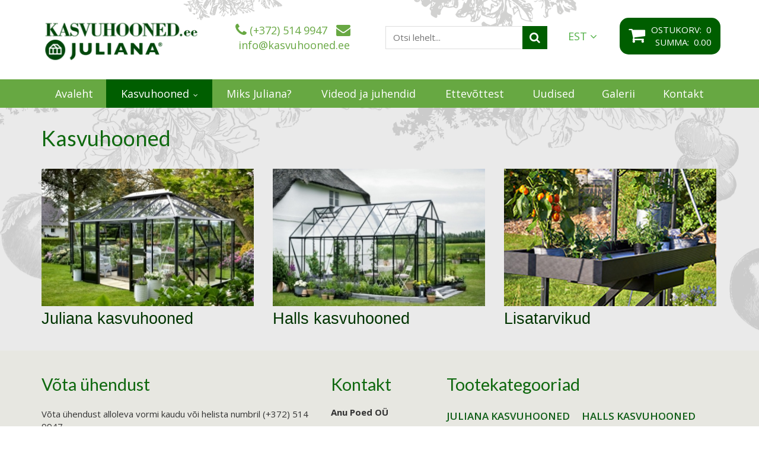

--- FILE ---
content_type: text/html; charset=UTF-8
request_url: https://www.kasvuhooned.ee/kasvuhooned
body_size: 5429
content:
<!DOCTYPE html>
<html lang="et" xml:lang="et" xmlns="http://www.w3.org/1999/xhtml">

<head>	
	<meta charset="UTF-8" />
	<meta name="viewport" content="width=device-width, initial-scale=1, maximum-scale=1" />
	<meta name="google-site-verification" content="7sjLXDzjt7NHNE7JFUO3kwSuuQ4NXD7i2yPY5sm1-H4" />
		
    <link rel="icon" type="image/png" href="/favicon.png">
    
  	<title>Kasvuhoonete müük ja lisatarvikud - kasvuhooned.ee - Kvaliteetsed ja stiilsed kasvuhooned sinu aeda!</title>
	
    <meta name="keywords" content="kasvuhoonete müük, kasvuhoonete lisatarvikute müük, kasvuhoonete e-pood, kasvuhoone, Juliana kasvuhooned, aiakasvuhoone, klaaskasvuhoone, polükarbonaat kasvuhoone, kasvuhoone tarvikud, kasvuhoone paigaldus, kasvuhoone hooldus, aiandus, kasvuhoonete müügikontor, kasvuhooned Tallinn, kasvuhooned Tartu, kvaliteetne kasvuhoone, parim kasvuhoone" />
<meta name="description" content="Kvaliteetsed Juliana kasvuhooned müügil e-poes! Tutvu näidistega meie Tartu ja Tallinna müügikontorites. Leia endale sobiv kasvuhoone koos lisatarvikutega." />

    	
	<script type="text/javascript">
		var WWW_URL = 'https://www.kasvuhooned.ee/';
		var REL_WWW_URL = '/';
	</script>
    
	<link rel="stylesheet" href="//ajax.googleapis.com/ajax/libs/jqueryui/1.9.2/themes/south-street/jquery-ui.css">
<link rel="stylesheet" href="//fonts.googleapis.com/css?family=Open+Sans:400,600,700,300|Lato:100,300,400,500,600">
<link rel="stylesheet" href="//maxcdn.bootstrapcdn.com/font-awesome/4.3.0/css/font-awesome.min.css">
<link rel="stylesheet" href="/manager/css/lytebox.css">
<link rel="stylesheet" href="/assets/touchbox/css/touchbox.css">
<link rel="stylesheet" href="/assets/bootstrap/css/bootstrap.min.css">
<link rel="stylesheet" href="/css/messages.css">
<link rel="stylesheet" href="/css/menu.css">
<link rel="stylesheet" href="/template/css/style.css">
<link rel="stylesheet" href="/template/css/responsive.css">
<link rel="stylesheet" href="/css/shop.css">
<link rel="stylesheet" href="/css/feedback.css">
<script src="/js/es6-shim.min.js"></script>
<script src="//ajax.googleapis.com/ajax/libs/jquery/1.11.2/jquery.min.js"></script>
<script src="//ajax.googleapis.com/ajax/libs/jqueryui/1.9.2/jquery-ui.min.js"></script>
<script src="/manager/js/lytebox.js"></script>
<script src="/js/translator.js"></script>
<script src="/js/menu.js"></script>
<script src="/js/general.js"></script>
<script src="/assets/touchbox/js/touchbox.js"></script>
<script src="/assets/bootstrap/js/bootstrap.min.js"></script>
<script src="/js/shop.js"></script>
<script src="/js/feedback.js"></script>
<script src="/js/jquery.form.min.js"></script>

	<script ></script>

	
 </head>


<body id="page-SHOP" class="sidebar_on">



<div id="page">
		<div id="header" class="visible-md visible-lg">		
		<div class="container">
			
			<div class="row">
				
								<div class="col-md-3 text-left">
					<a class="logo" href="/"></a>
				</div>
				
				<div class="col-md-3 text-center contacts">
					<i class="fa fa-phone"></i>&nbsp;(+372) 514 9947&nbsp;&nbsp;
                    <i class="fa fa-envelope"></i>&nbsp;info@kasvuhooned.ee				</div>
                
                <div class="col-md-3">
                    <form method="post" action="" onsubmit="return submitSearch(this);" class="search_form">
	
	<div class="search-box">
							
		<input type="text" name="search" class="search" placeholder="Otsi lehelt..." value="" maxlength="40" />
		
		<button class="searchsubmit">
			<i class="fa fa-search"></i>
		</button>
		
	</div>
	
</form>                </div>
				
				<div class="col-md-3 text-right">
                    
                    <div class="wrapper-right">
                        	
<div id="lang-codes" class="lang-select">
	<div id="wrap">
        <a href="#" class="active-language">
            EST&nbsp;<i class="fa fa-angle-down" aria-hidden="true"></i>
        </a>
        <ul class="lang-options" style="display: none;">
		    		<li>	
                <a href="/et"  class="active">
    				EST    			</a>
            </li>
		    		<li>	
                <a href="/en" >
    				ENG    			</a>
            </li>
		    		<li>	
                <a href="/ru" >
    				RUS    			</a>
            </li>
		        </ul>
	</div>
</div>

<script>
    $('a.active-language').click(function() {
        if($('.lang-options').hasClass('active')) {
            $('.lang-options').fadeOut(400);
            $('.lang-options').removeClass('active');
        } else {
            $('.lang-options').fadeIn(400);
            $('.lang-options').addClass('active');
        }
    });
</script>                        
                        <div id="cart-widget">
    						
                            
<a href="/cart" class="cart-link">
    <div id="cart-box">
    						
    	<div id="text">
    		
            <div class="cart left">
                <i class="fa fa-shopping-cart"></i>
            </div>
            
            <div class="cart right">
        		Ostukorv:&nbsp;        		
        		<a href="/cart" title="Vaata ostukorvi" >0</a>        		
        		<br />
                
        		Summa:&nbsp;        		
        		<a href="/cart" title="Vaata ostukorvi" >0.00 </a>    	   </div>
           
    	</div>
    			
    </div>
</a>    					
                        </div>
                    </div>
				</div>
				
			</div>
			
		</div>	
	</div> 
		
		
		<div id="responsive-header" class="hidden-md hidden-lg">
		<div class="container">
			<a class="logo" href="/"></a>
		</div>
	</div>
		
	
		<div id="nav">
		<div class="container">
			
	<div class="clearfix"></div>
	<div 
		id="menu" 
		class="menu-container normal  "
		data-title="Menüü"
		data-breakpoint="992"
		data-vertical="0"
		data-drop="1"
		data-menuline="0"
		>
    
        
	<div class="menu-line" style="display: none;"></div>	
	
    <div class="menu-bar" style="display: none;">
		
        						<a href="javascript: void(0);" class="lang-button" onclick="$('#modal-lang').dialog({ modal: true, fluid: true });">
				<span>EST</span>
				<i class="fa fa-caret-down"></i>
			</a>
								<a href="/cart" class="cart-button">
				<span>0</span>
				<i class="fa fa-shopping-cart"></i>
			</a>
				
		<a href="javascript:void(0);" class="menu-button">
			<span>Menüü</span>
			<i class="fa fa-navicon"></i>
		</a>
		
	</div>	
	
	 
		<div class="menu-custom-html">
			
<div id="menu-custom-html">
	
		
	<div class="icons">
		
		<!--		
		 
			<a href="/cart">
				<i class="fa fa-shopping-cart"></i>
				<span>Ostukorv</span>
			</a>
				-->
		
		 
		
			 
		
				<a href="javascript:void(0);" onclick="loginModal();">
					<i class="fa fa-lock"></i>
					<span>Sisene</span>
				</a>
				<a href="javascript:void(0);" onclick="$('#modal-join').dialog({ modal: true, fluid: true });">
					<i class="fa fa-user-plus"></i>
					<span>Liitu</span>
				</a>
			
						
						
	</div>
	
</div>		</div>
		

	<ul class="level-1 " style="display: none;">
		
				
			
			<li class=" ">
				
				<div class="item"> 
					<a href="/avaleht/" >Avaleht</a>
				</div>
				
								
			</li>
			
				
			
			<li class="active ">
				
				<div class="item"> 
					<a href="/kasvuhooned/" >Kasvuhooned</a>
				</div>
				
				

	<ul class="level-2 " style="">
		
				
			
			<li class=" ">
				
				<div class="item"> 
					<a href="/kasvuhooned/juliana-kasvuhooned" ><span>Juliana kasvuhooned</span><br/></a>
				</div>
				
				

	<ul class="level-3 " style="">
		
				
			
			<li class=" ">
				
				<div class="item"> 
					<a href="/kasvuhooned/kasvuhoone-compact" ><span>Kasvuhoone Compact</span><br/>5,0 - 8,2m²</a>
				</div>
				
								
			</li>
			
				
			
			<li class=" ">
				
				<div class="item"> 
					<a href="/kasvuhooned/premium" ><span>Premium</span><br/>8,8 - 13,0m²</a>
				</div>
				
								
			</li>
			
				
			
			<li class=" ">
				
				<div class="item"> 
					<a href="/kasvuhooned/premium-sokliga" ><span>Premium sokliga</span><br/>13,0m²</a>
				</div>
				
								
			</li>
			
				
			
			<li class=" ">
				
				<div class="item"> 
					<a href="/kasvuhooned/juubelikasvuhoone-juliana-60" ><span>Juubelikasvuhoone JULIANA 60</span><br/>10,9 - 15,1m²</a>
				</div>
				
								
			</li>
			
				
			
			<li class=" ">
				
				<div class="item"> 
					<a href="/kasvuhooned/gartner" ><span>Gartner</span><br/>16,2 - 21,4m²</a>
				</div>
				
								
			</li>
			
				
			
			<li class=" ">
				
				<div class="item"> 
					<a href="/kasvuhooned/orangeri" ><span>Orangeri</span><br/>15,1 - 21,5m²</a>
				</div>
				
								
			</li>
			
				
			
			<li class=" ">
				
				<div class="item"> 
					<a href="/kasvuhooned/oase" ><span>Oase</span><br/>8,8 - 13,5m²</a>
				</div>
				
								
			</li>
			
				
			
			<li class=" ">
				
				<div class="item"> 
					<a href="/kasvuhooned/grand-oase-130-m-sokliga" ><span>Grand Oase 13,0 m² sokliga</span><br/></a>
				</div>
				
								
			</li>
			
				
			
			<li class=" ">
				
				<div class="item"> 
					<a href="/kasvuhooned/grand-oase-130-256-m" ><span>Grand Oase 13,0-25,6 m²</span><br/></a>
				</div>
				
								
			</li>
			
				
			
			<li class=" ">
				
				<div class="item"> 
					<a href="/kasvuhooned/grand-oase-188-m-sokliga" ><span>Grand Oase 18,8 m² sokliga</span><br/></a>
				</div>
				
								
			</li>
			
				
			
			<li class=" ">
				
				<div class="item"> 
					<a href="/kasvuhooned/juliana-seinamudelid" ><span>Juliana seinamudelid</span><br/>4,4 - 12,9m²</a>
				</div>
				
								
			</li>
			
				
			
			<li class=" ">
				
				<div class="item"> 
					<a href="/kasvuhooned/rodukasvuhooned" ><span>Rõdukasvuhooned</span><br/>0,16 - 0,32m²</a>
				</div>
				
								
			</li>
			
				
	</ul>

				
			</li>
			
				
			
			<li class=" ">
				
				<div class="item"> 
					<a href="/kasvuhooned/halls-kasvuhooned" ><span>Halls kasvuhooned</span><br/></a>
				</div>
				
				

	<ul class="level-3 " style="">
		
				
			
			<li class=" ">
				
				<div class="item"> 
					<a href="/kasvuhooned/halls-qube" ><span>Halls Qube</span><br/>3,6-5,9m²</a>
				</div>
				
								
			</li>
			
				
			
			<li class=" ">
				
				<div class="item"> 
					<a href="/kasvuhooned/uus-2022-halls-qube-seinakasvuhooned" ><span>UUS 2022! Halls Qube seinakasvuhooned</span><br/>4,7 -7,1m²</a>
				</div>
				
								
			</li>
			
				
			
			<li class=" ">
				
				<div class="item"> 
					<a href="/kasvuhooned/halls-popular" ><span>Halls Popular</span><br/>3,8 - 6,2m²</a>
				</div>
				
								
			</li>
			
				
			
			<li class=" ">
				
				<div class="item"> 
					<a href="/kasvuhooned/halls-universal" ><span>Halls Universal</span><br/>9,8m²</a>
				</div>
				
								
			</li>
			
				
			
			<li class=" ">
				
				<div class="item"> 
					<a href="/kasvuhooned/halls-magnum" ><span>Halls Magnum</span><br/>8,3 - 11,5m²</a>
				</div>
				
								
			</li>
			
				
			
			<li class=" ">
				
				<div class="item"> 
					<a href="/kasvuhooned/halls-atrium" ><span>Halls Atrium</span><br/>9,0m²</a>
				</div>
				
								
			</li>
			
				
			
			<li class=" ">
				
				<div class="item"> 
					<a href="/kasvuhooned/halls-garden-room-129-m" ><span>Halls Garden Room 12,9 m²</span><br/></a>
				</div>
				
								
			</li>
			
				
			
			<li class=" ">
				
				<div class="item"> 
					<a href="/kasvuhooned/halls-seinamudelid" ><span>Halls seinamudelid</span><br/>0,9 - 1,3m²</a>
				</div>
				
								
			</li>
			
				
			
			<li class=" ">
				
				<div class="item"> 
					<a href="/kasvuhooned/halls-cotswold-blockley" ><span>Halls Cotswold Blockley</span><br/>8,13 - 11,3m²</a>
				</div>
				
								
			</li>
			
				
	</ul>

				
			</li>
			
				
			
			<li class=" ">
				
				<div class="item"> 
					<a href="/kasvuhooned/lisatarvikud" ><span>Lisatarvikud</span><br/></a>
				</div>
				
				

	<ul class="level-3 " style="">
		
				
			
			<li class=" ">
				
				<div class="item"> 
					<a href="/kasvuhooned/tuulutus" ><span>Tuulutus</span><br/></a>
				</div>
				
								
			</li>
			
				
			
			<li class=" ">
				
				<div class="item"> 
					<a href="/kasvuhooned/kastmine" ><span>Kastmine</span><br/></a>
				</div>
				
								
			</li>
			
				
			
			<li class=" ">
				
				<div class="item"> 
					<a href="/kasvuhooned/riiulid-lauad" ><span>Riiulid-lauad</span><br/></a>
				</div>
				
								
			</li>
			
				
			
			<li class=" ">
				
				<div class="item"> 
					<a href="/kasvuhooned/muud-lisatarvikud" ><span>Muud lisatarvikud</span><br/></a>
				</div>
				
								
			</li>
			
				
			
			<li class=" ">
				
				<div class="item"> 
					<a href="/kasvuhooned/tagavaraosad" ><span>Tagavaraosad</span><br/></a>
				</div>
				
								
			</li>
			
				
	</ul>

				
			</li>
			
				
	</ul>

				
			</li>
			
				
			
			<li class=" ">
				
				<div class="item"> 
					<a href="/miks-juliana/" >Miks Juliana?</a>
				</div>
				
								
			</li>
			
				
			
			<li class=" ">
				
				<div class="item"> 
					<a href="/juhendid/" >Videod ja juhendid</a>
				</div>
				
								
			</li>
			
				
			
			<li class=" ">
				
				<div class="item"> 
					<a href="/firmast/" >Ettevõttest</a>
				</div>
				
								
			</li>
			
				
			
			<li class=" ">
				
				<div class="item"> 
					<a href="/uudised/" >Uudised</a>
				</div>
				
								
			</li>
			
				
			
			<li class=" ">
				
				<div class="item"> 
					<a href="/galerii/" >Galerii</a>
				</div>
				
								
			</li>
			
				
			
			<li class=" ">
				
				<div class="item"> 
					<a href="/kontakt/" >Kontakt</a>
				</div>
				
								
			</li>
			
				
	</ul>

	</div>
	<div class="clearfix"></div>
		</div>
	</div>
		
		
	<div id="responsive-search" class="hidden-md hidden-lg">
		<div class="container">
			<form method="post" action="" onsubmit="return submitSearch(this);" class="search_form">
	
	<div class="search-box">
							
		<input type="text" name="search" class="search" placeholder="Otsi lehelt..." value="" maxlength="40" />
		
		<button class="searchsubmit">
			<i class="fa fa-search"></i>
		</button>
		
	</div>
	
</form>		</div>
	</div>
    
    	
		<div class="main content">		
		
		<div class="container">
	
	<div class="row">
    
                
        <div class="col-md-12">
			<div id="content-area" class="content-area">
	
	<div id="content">
        
                	
		<h1 id="content-title">Kasvuhooned</h1>
		
                
		<div class="wrap"><div class="page-content" ></div>
<div class="module-content" ><div id="categories">
			
	<div class="row">
	
						
        <div class="col-xs-12 col-sm-4">
			<div class="cat-box">
				
                                
				<div class="row">
					<div class="col-xs-4 col-sm-12">
						
                                                
                        <a href="/kasvuhooned/juliana-kasvuhooned" class="thumb" title="Juliana kasvuhooned" ><img src="https://www.kasvuhooned.ee/files/category/medium_juliana_kasvuhooned_thumb.jpg" border="0" alt="" title=""  /></a>					</div>
					<div class="col-xs-8 col-sm-12">
						<h3><a href="/kasvuhooned/juliana-kasvuhooned" class="name" title="Juliana kasvuhooned" >Juliana kasvuhooned</a>	</h3>
                        					</div>
				</div>
						
			</div>
		</div>
	
						
        <div class="col-xs-12 col-sm-4">
			<div class="cat-box">
				
                                
				<div class="row">
					<div class="col-xs-4 col-sm-12">
						
                                                
                        <a href="/kasvuhooned/halls-kasvuhooned" class="thumb" title="Halls kasvuhooned" ><img src="https://www.kasvuhooned.ee/files/category/medium_halls_kaanepilt.jpg" border="0" alt="" title=""  /></a>					</div>
					<div class="col-xs-8 col-sm-12">
						<h3><a href="/kasvuhooned/halls-kasvuhooned" class="name" title="Halls kasvuhooned" >Halls kasvuhooned</a>	</h3>
                        					</div>
				</div>
						
			</div>
		</div>
	
						
        <div class="col-xs-12 col-sm-4">
			<div class="cat-box">
				
                                
				<div class="row">
					<div class="col-xs-4 col-sm-12">
						
                                                
                        <a href="/kasvuhooned/lisatarvikud" class="thumb" title="Lisatarvikud" ><img src="https://www.kasvuhooned.ee/files/category/medium_product_15.png" border="0" alt="" title=""  /></a>					</div>
					<div class="col-xs-8 col-sm-12">
						<h3><a href="/kasvuhooned/lisatarvikud" class="name" title="Lisatarvikud" >Lisatarvikud</a>	</h3>
                        					</div>
				</div>
						
			</div>
		</div>
	
		
	</div>
		
</div></div>
</div>
        
                
	</div>
	
</div>		</div>
        
        		
	</div>
	
</div>


		
	</div>
	
</div><!-- /#page -->

<div id="footer">
    
    <div class="footer top">
        <div class="container feedback">
                
            <div class="col-md-5 col-sm-12 col-xs-12">
                <h2 class="block-title">Võta ühendust</h2>
                
                <div id="feedback-form" class="form-wrapper">
	
    <p>Võta ühendust alloleva vormi kaudu või helista numbril (+372) 514 9947</p>
    
    <form 
		method="post" 
		action="/ajax/feedback/action/submitForm/?t1769006868" 
		id="feedback_form" 
		class="feedback">
	
		<div class="row">
			<div class="col-md-12 col-sm-12 col-xs-12">
                
                <div class="row">
        			        			
        			<div class="col-md-4 col-sm-12 col-xs-12">
        				        				<input type="text" name="form[name]" value="" id="name" placeholder="Nimi" >        			</div>
        			
        			<div class="col-md-4 col-sm-12 col-xs-12">
        				        				<input type="text" name="form[email]" value="" id="email" placeholder="E-post" >        			</div>
                    
                    <div class="col-md-4 col-sm-12 col-xs-12">
        				        				<input type="text" name="form[phone]" value="" id="phone" placeholder="Kontakttelefon" >        			</div>
        			
        			                </div>
			</div>
            
            <div class="col-md-12 col-sm-12 col-xs-12">
                <div class="row">
        			<div class="col-xs-12">
        				        				<textarea name="form[message]" id="message" placeholder="Teade" ></textarea>        			</div>
        			
        			                </div>  
            </div>
			
				
				
			<div class="col-xs-12">
				<a 
					href="javascript: void(0);" 
					class="submit btn btn-success"
					onclick="submitFeedbackForm($('#feedback_form'));"
					>Saada</a>
			</div>
			
		</div>
		
			
	
	</form>
</div>            </div>
            
            <div class="col-md-2 col-sm-4 col-xs-12">
                <h2 class="block-title">Kontakt</h2> 
                
                <p><strong>Anu Poed O&Uuml;</strong></p>

<p>Reg-kood 10626735</p>

<p>Soola 8, Tartu 51014</p>

<p>Peterburi tee 2F, Tallinn 11415</p>

<p>+372 514 9947<br />
info@kasvuhooned.ee</p>

<p><a href="http://www.facebook.com/Julianakasvuhooned" target="_blank"><img alt="" src="/files/filemanager/images/facebook_5968764.png" style="width: 25px; height: 25px; float: left;" /></a>&nbsp; &nbsp;<a href="https://www.facebook.com/Julianakasvuhooned" target="_blank">FB: Juliana kasvuhooned</a></p>

<p>&nbsp;</p>

<div class="row">&nbsp;
<div class="col-md-6 col-sm-6 col-xs-12">
<p>&nbsp;</p>

<p>&nbsp;</p>
</div>
</div>
                
            </div>
            
            <div class="col-md-5 col-sm-8 col-xs-12">
                
                <h2 class="block-title">Tootekategooriad</h2>
                
                <ul class="categories-tree"><li class="first has-subcategories"><a href="/kasvuhooned/juliana-kasvuhooned">Juliana kasvuhooned</a><ul class="sub-categories"><li class=" "><a href="/kasvuhooned/kasvuhoone-compact">Kasvuhoone Compact</a></li><li class=" "><a href="/kasvuhooned/premium">Premium</a></li><li class=" "><a href="/kasvuhooned/premium-sokliga">Premium sokliga</a></li><li class=" "><a href="/kasvuhooned/juubelikasvuhoone-juliana-60">Juubelikasvuhoone JULIANA 60</a></li><li class=" "><a href="/kasvuhooned/gartner">Gartner</a></li><li class=" "><a href="/kasvuhooned/orangeri">Orangeri</a></li><li class=" "><a href="/kasvuhooned/oase">Oase</a></li><li class=" "><a href="/kasvuhooned/grand-oase-130-m-sokliga">Grand Oase 13,0 m² sokliga</a></li><li class=" "><a href="/kasvuhooned/grand-oase-130-256-m">Grand Oase 13,0-25,6 m²</a></li><li class=" "><a href="/kasvuhooned/grand-oase-188-m-sokliga">Grand Oase 18,8 m² sokliga</a></li><li class=" "><a href="/kasvuhooned/juliana-seinamudelid">Juliana seinamudelid</a></li><li class=" "><a href="/kasvuhooned/rodukasvuhooned">Rõdukasvuhooned</a></li></ul></li><li class="first has-subcategories"><a href="/kasvuhooned/halls-kasvuhooned">Halls kasvuhooned</a><ul class="sub-categories"><li class=" "><a href="/kasvuhooned/halls-qube">Halls Qube</a></li><li class=" "><a href="/kasvuhooned/uus-2022-halls-qube-seinakasvuhooned">UUS 2022! Halls Qube seinakasvuhooned</a></li><li class=" "><a href="/kasvuhooned/halls-popular">Halls Popular</a></li><li class=" "><a href="/kasvuhooned/halls-universal">Halls Universal</a></li><li class=" "><a href="/kasvuhooned/halls-magnum">Halls Magnum</a></li><li class=" "><a href="/kasvuhooned/halls-atrium">Halls Atrium</a></li><li class=" "><a href="/kasvuhooned/halls-garden-room-129-m">Halls Garden Room 12,9 m²</a></li><li class=" "><a href="/kasvuhooned/halls-seinamudelid">Halls seinamudelid</a></li><li class=" "><a href="/kasvuhooned/halls-cotswold-blockley">Halls Cotswold Blockley</a></li></ul></li><li class="first has-subcategories"><a href="/kasvuhooned/lisatarvikud">Lisatarvikud</a><ul class="sub-categories"><li class=" "><a href="/kasvuhooned/tuulutus">Tuulutus</a></li><li class=" "><a href="/kasvuhooned/kastmine">Kastmine</a></li><li class=" "><a href="/kasvuhooned/riiulid-lauad">Riiulid-lauad</a></li><li class=" "><a href="/kasvuhooned/muud-lisatarvikud">Muud lisatarvikud</a></li><li class=" "><a href="/kasvuhooned/tagavaraosad">Tagavaraosad</a></li></ul></li></ul>                  
            </div>
        
        </div>
    </div>
    
    <div class="footer bottom">
        <div class="container">
    		
<div class="banners " id="banners_3">

			
        <div class="banner image">
                        
                                
                    <img src="https://www.kasvuhooned.ee/files/banners/julianabrand.png" alt="" title=""/>                    <h3 class="block-title"></h3>
                    
                            
            		</div>
			
        <div class="banner image">
                        
                                
                    <img src="https://www.kasvuhooned.ee/files/banners/hallslogo2017bredcmykcopy.jpg" alt="" title=""/>                    <h3 class="block-title"></h3>
                    
                            
            		</div>
			
        <div class="banner image">
                        
                                
                    <img src="https://www.kasvuhooned.ee/files/banners/brand1.png" alt="" title=""/>                    <h3 class="block-title"></h3>
                    
                            
            		</div>
	
</div> <!-- /.banners -->    	</div>
    </div>  

</div>
<div id="modal-lang" class="modal" title="Vali keel">
	 
		<a tabindex="-1" href="/et">
			<img src="/images/flags/et.jpg" />
			<span>EST</span>
		</a>
	 
		<a tabindex="-1" href="/en">
			<img src="/images/flags/en.jpg" />
			<span>ENG</span>
		</a>
	 
		<a tabindex="-1" href="/ru">
			<img src="/images/flags/ru.jpg" />
			<span>RUS</span>
		</a>
	</div>
<div id="modal-login" class="modal" title="Sisene" style="display: none;">
	
	<div id="login-box">
		
		<div class="links">					
			<a href="/client/lostpass" tabindex="-1">Unustasid parooli?</a>		
			<a href="/client/register" tabindex="-1">Registreerumine</a>		
		</div>
		
		<div class="inputs">
			
			<div class="row">
				
				<div class="col-md-5">
										<input type="text" name="email" value="" id="email" placeholder="E-post" >				</div>
				<div class="col-md-4">
										<input type="password" name="password" value="" id="password" placeholder="Parool" >				</div>
				<div class="col-md-3">
					<a href="javascript: void(0);" id="login-button" class="btn btn-success" >Sisene</a>				</div>
			</div>
			
			
		</div>
	
		<div class="auto-login">
						<input type="checkbox" name="auto_login" value="1"  id="auto_login" >			<label for="auto_login">Jäta mind meelde</label>		</div>
	
	</div>
</div>

<script>
	$('#login-box #login-button').click(function(){
		login( $('#login-box #email').val(), $('#login-box #password').val(), $('#login-box #auto_login').prop('checked') );
	});
</script><div id="modal-join" class="modal" title="Liitu" style="display: none;">

	<div class="wrap" style="max-width: 400px;">
		
		<div class="join_text">
			<span>Meie püsikliendiks saamiseks ei tule teha muud kui sisestada oma <b>e-posti aadress</b> ning vajutada nupule <b>Liitu</b>". Nii lihtne see ongi!"</span>
		</div>
		
		<div class="inputs" style="margin: 15px 0px;">
			
			<div class="row">
				<div class="col-md-9">
					<input type="text" name="join_email" value="" id="quick_join_email" placeholder="E-post..." >				</div>
				<div class="col-md-2">
					<input type="button" value="Liitu" onclick="quickJoin();" id="join_button" class="btn btn-success" >	
				</div>
			</div>
			
		</div>
		
		<span id="join_login_text" >kui oled juba liitunud, <a href="javascript:loginModal();">logi sisse siit</a></span>
		
	</div>

</div>



<script>
		
	windowSizeInfo();	
	$(window).resize(function(){
		windowSizeInfo();
	});
	
	function windowSizeInfo()
	{
		var w = window.innerWidth;
		var screen_type;
		
		if(w >= 1200) { screen_type = 'lg'; }
		else if(w >= 992) { screen_type = 'md'; }
		else if(w >= 768) { screen_type = 'sm'; }
		else if(w >= 480) { screen_type = 'xs'; }
		else { screen_type = 'xxs'; }		
			
		$('body').removeClass('screen-lg screen-md screen-sm screen-xs screen-xxs').addClass('screen-' + screen_type);		
	}
    
    $(function() {
        $(document).scroll(function() {
            var scrollTop = $(window).scrollTop(),
            elementOffset = $('#header').offset().top,
            distance      = (elementOffset - scrollTop);
            
            if(distance < -140) {
                $('#nav').addClass('sticky');
            } else {
                $('#nav').removeClass('sticky');
            }
        });
    });
	
</script>


</body>

</html>

--- FILE ---
content_type: text/html; charset=UTF-8
request_url: https://www.kasvuhooned.ee/ajax/site_translator/action/loadTranslations/?r=0.8232010830121557
body_size: 63
content:
<br />
<b>Fatal error</b>:  Uncaught Error: Call to undefined function each() in /data01/virt80172/domeenid/www.kasvuhooned.ee/htdocs/modules/site_translator/module.site_translator.php:67
Stack trace:
#0 /data01/virt80172/domeenid/www.kasvuhooned.ee/htdocs/engine/engine.php(975): Site_translator-&gt;Ajax_loadTranslations()
#1 /data01/virt80172/domeenid/www.kasvuhooned.ee/htdocs/engine/engine.php(1115): Engine-&gt;getModuleContent(88, Array)
#2 /data01/virt80172/domeenid/www.kasvuhooned.ee/htdocs/engine/engine.php(1025): Engine-&gt;getAjaxContent()
#3 /data01/virt80172/domeenid/www.kasvuhooned.ee/htdocs/engine/engine.php(217): Engine-&gt;getSiteContent()
#4 /data01/virt80172/domeenid/www.kasvuhooned.ee/htdocs/index.php(67): Engine-&gt;doClientPage()
#5 {main}
  thrown in <b>/data01/virt80172/domeenid/www.kasvuhooned.ee/htdocs/modules/site_translator/module.site_translator.php</b> on line <b>67</b><br />


--- FILE ---
content_type: text/css
request_url: https://www.kasvuhooned.ee/template/css/style.css
body_size: 4010
content:
/*************
* GLOBAL
*/

html {
	overflow-y: scroll;
}

body {
	
}

html, body {
	min-height: 100%;
	height: auto;
}

body, td {
	font-family: 'Open Sans', sans-serif;
	font-size: 15px;
	color: #333;
}

h1,
h2,
h3 {
	font-family: 'Lato', sans-serif;
    font-weight: 600;
    line-height: 1.2em;
    color: inherit;
}

h1 { font-size: 36px; }
h2 { font-size: 29px; }
h3 { font-size: 23px; }

a { 
    color: #0F5E17;
    transition: color 0.4s;
}
a:hover {
    color: #69A54C;
    text-decoration: none;
}

img {
	max-width: 100%;
}

hr {
	display: block;
    height: 10px;
    border: none;
    background: url(/images/divider.png) top center no-repeat;
    height: 20px;
    background-size: 100% auto;
    margin: 20px 0px;
}

input[type=text], 
input[type=password], 
input[type=email], 
input[type="tel"],
select, 
textarea {
    padding: 8px 8px;
    border-radius: 4px;
    border: solid 1px #ddd;
    width: 100%;
}


h1, h2, h3, .block-title {	
	clear: both;
	/* text-transform: uppercase; */
	font-weight: normal;
	margin: 0px 0px 20px 0px;
	color: #106910;
}

/*************
* PAGE
*/

#page .main.content {
    padding-top: 30px;
    margin-top: 0px;
    background: url('../images/background_content.png') top center no-repeat;
    background-color: #EAEAEA;
}

body#page-FIRSTPAGE #content-area {
    text-align: center;
    margin: 0 auto;
    padding-top: 40px;
    padding-bottom: 60px;
}

body#page-FIRSTPAGE h1#content-title {
    max-width: 750px;
    margin: 0px auto 20px auto;
}

/*************
* HEADER
*/

#header {
	position: relative;
	padding: 30px 0px 20px 0px;
    background: url('../images/background_header.png') top center no-repeat;
}

#header .row > div {
	padding: 0px 10px;
}

#header .logo {
	display: inline-block;
	width: 290px;
    height: 79px;
	max-width: 100%;
	background: url(../images/tumeroheline-logo.png) center no-repeat;
	background-size: 100% auto;
}

#header .logo-juliana {
	display: inline-block;
	height: 36px;
	width: 210px;
	max-width: 100%;
	background: url(../images/logo_juliana.png) center no-repeat;
	background-size: 100% auto;
}

#header .lang-select {
    position: relative;
    float: left;
    top: 12px;
    margin: 10px 30px 10px 0px;
}

#header .contacts {
    color: #68A843;
    font-size: 18px;
    margin-top: 7px;
}

#header .contacts i.fa {
    position: relative;
    top: 1px;
    font-size: 24px;
}

div#nav.sticky {
    position: fixed;
    top: 0px;
    left: 0px;
    width: 100%;
    z-index: 3;
}

.wrapper-right {
    position: relative;
    display: inline-block;
    float: right;
}

div#cart-widget {
    position: relative;
    display: inline-block;
}

#cart-box {
    position: relative;
    padding: 10px 15px;
    border-radius: 15px;
    background: #005E00;
    color: #FFF;
    display: inline-block;
    float: left;
}

#cart-box .cart {
    position: relative;
    display: block;
}

#cart-box .cart.left {
    float: left;
    padding-right: 10px;
}

#cart-box .cart.right {
    float: right;
}

#cart-box i.fa {
    position: relative;
    top: 4px;
    font-size: 30px;
}

#cart-box a {
    text-decoration: none;
}

#lang-flags img {
	border: solid 1px #aaa;
}

#responsive-header {
	margin: 10px 0px;
	text-align: center;
}

#responsive-header .logo {
	display: inline-block;
	width: 290px;
    height: 79px;
	background: url(../images/tumeroheline-logo.png) center no-repeat;
	background-size: 100% auto;
}

#cart-widget #text {
    /* font-weight: bold; */
    text-transform: uppercase;
}

#cart-widget #text a {
    color: #FFF;
    /* text-decoration: underline; */
}
#cart-widget #text a:hover {
	text-decoration: none;
}


/*************
* MENU
*/

#menu.normal {
	background: #67A842;
}

#menu.normal ul.level-1 {
	width: 100%;
	display: table;
}

#menu.normal ul.level-1 > li {
	display: table-cell;
	float: none;
	text-align: center;
	vertical-align: middle;
}

#menu.normal ul.level-1 > li > .item > a {
	color: #FFF;
	font-size: 18px;
	padding: 15px 20px;
    text-transform: none;
    transition: background 0.4s;
}

#menu.normal ul.level-1 > li {
	/* border-left: solid 1px #ddd; */
}
#menu.normal ul.level-1 > li:first-child {
	border: none;
}

#menu.normal ul.level-1 > li:hover > .item > a,
#menu.normal ul.level-1 > li.active > .item > a {
	background: #005E00;
}

#menu.normal ul ul li:hover > .item > a,
#menu.normal ul ul li a:hover {
	color: #FFF;
	background: #67A842;
}


#menu.responsive {
	background: #f9f9f9;
}

#menu.responsive .menu-bar {
	background: #005E00;
	color: #fff;
	font-size: 15px;
	border-radius: 5px 5px 0px 0px;
	text-align: right;
}

#menu.responsive .menu-bar a {
	color: #fff;
}

#menu.responsive .menu-bar a .fa {

}

#menu.responsive .menu-bar a.cart-button span {
	color: #98AAB9;
}

#menu.responsive .menu-bar a.lang-button span {
	position: relative;
	right: -4px;
}
#menu.responsive .menu-bar a.lang-button .fa {
	font-size: 12px;
}

#menu.responsive ul.level-1 {
	border-bottom: solid 1px #eee;
	margin-bottom: 5px;
	box-shadow: #ccc 0px 5px 10px;
}



/*************
* SEARCH
*/

.search_form {
	position: relative;
	clear: both;
}	
	
.search-box {
	position: relative;
	margin: 14px 0px 10px 0px;
	text-align: left;
	padding: 0px;
}

.search-box input {
	margin: 0px;
	padding: 0px;
}

.search-box input[type="text"] {
	padding: 8px 12px;
	width: 100%;
	color: #bbb !important;
	border: solid 1px #ddd;
	margin: 0px;
	border-radius: 0px;
}
.search-box .searchsubmit {
	position: absolute;
	right: 0px;
	top: 0px;
    padding: 6px 12px;
	border: none;
	border-radius: 0px;
	color: #fff;
    font-size: 19px;
    background: #005E00;
}

.search-box .searchsubmit:hover {
	opacity: 0.9;
}

#responsive-search .search-box {
	margin: 10px 0px;
}

#responsive-search .search {
	width: 100%;
	padding: 10px;
}
#responsive-search .searchsubmit {
	padding: 11px 15px;
}


/*************
* MAIN CONTENT
*/
.main {
	position: relative;
	width:100%;
    float: left;
    background: #fff;
	padding: 0px;
	margin: 20px 0px 0px 0px;
}

body#page-FIRSTPAGE .main {
    margin-top: 0px;
    padding-top: 30px;
}

#content-area {
	position: relative;
}

#content {
	padding-bottom: 20px;
	line-height: 1.8em;
}

#content table {
	width: 100% !important;
}


/*************
* SIDEBAR
*/

#sidebar {
    position: relative;
    background: #FFF;
    padding: 20px 10px;
    margin-bottom: 30px;
}

#sidebar .banner {
	text-align: center;
	margin-bottom: 20px;
}

.sidebar .menu-container {
	position: relative;
	margin: 0px;
}

.sidebar .menu-container ul.level-1 > li:first-child {
	border: none !important;
}

.sidebar .menu-container ul li a {
	padding: 8px 12px;
}

.sidebar .menu-container ul li a:hover,
.sidebar .menu-container ul li.active a {
	
}

.sidebar .menu-container.vertical ul ul li a {
	padding: 10px 20px 10px 35px;
}

.sidebar .menu-container .submenu-button {
	height: 36px;
	line-height: 36px;
}

.sidebar .menu-container .submenu-button::before,
.sidebar .menu-container .submenu-button::after {
	margin-top: -7px;
	background: #55690D;
}



/*************
* FOOTER
*/


#footer {
	position: relative;
	background: #FFF;
}

#footer.footer {
    position: relative;
    width: 100%;
    float: left;
    padding: 30px 0px;
}

.footer.top {
    background: #E7E7E1;
}

.footer.bottom {
    padding: 20px 0px;
}

#footer .block-title {
	padding: 0px;
	margin: 0px 0px 20px 0px;
	text-align: left;
	background: none;
}

#footer ul {
	list-style: none;
	padding: 0px;
}

#footer #newsletter-widget .row > div {
	margin-bottom: 15px;
}

#footer .banner.image {
    margin: 10px;
    height: 55px;
    display: inline-block;
}

#footer i.fa {
    font-size: 25px;
    color: #68A843;
    margin-right: 10px;
    position: relative;
    top: 3px;
}

#footer ul.sub-categories {
    /* margin-left: 15px; */
}

div#banners_3 {
    position: relative;
    display: block;
    margin: 0 auto;
    max-width: 560px;
}






/*************
* GENERAL STYLES / default styles
*/

.lang-select#lang-codes a {
	display: inline-block;
	font-size: 15px;
	line-height: 1em;
	padding: 0px 8px;
	border-left: solid 1px #ccc;
}

.lang-select#lang-codes a:first-child {
	padding-left: 0px;
	border: none;
}

.lang-select#lang-codes a:last-child {
	padding-right: 0px;
}

.modal {
	overflow-x: hidden !important;
}
 
#modal-lang {
	text-align: center;
} 
 
#modal-lang a {
	display: inline-block;
	margin: 5px;
	border: solid 1px #ccc;
	border-radius: 4px;
	padding: 10px 20px;
	background: #fff;
	box-shadow: inset #ccc 0px 0px 10px;
	text-align: center;
	text-decoration: none;
}

#modal-lang a img {
	border: solid 1px #ccc;
}

#modal-lang a span {
	display: block;
	margin-top: 2px;
}

.user-area {
	margin: 20px;
}

#login-box {

}

#login-box .links {	
	margin: 0px 0px 20px 0px;
}

#login-box .links a {
	display: inline-block;
	margin-right: 10px;
	font-weight: bold;
}

#login-box .inputs #email,
#login-box .inputs #password {
	padding: 6px;
	border-radius: 5px;
	border: solid 1px #ddd;
	width: 100%;
}

#login-box .auto-login {
	text-align: left;
	margin: 10px 0px 0px 10px;
}
 
#login-box .auto-login label {
	font-weight: normal;
} 

#login-box .btn {
	margin-top: -2px;
	color: #fff;
}

#ajax-loader.fullscreen  {
	position: fixed;
	top: 50%;
	left: 50%;
	min-width: 32px;
	min-height: 32px;
	z-index: 1000000000000000;
	text-align: center;
	max-width: 300px;
	background: url(../../../images/ajax-loader.gif) center no-repeat;
}

#ajax-loader.regional  {
	position: absolute;
	top: 50%;
	left: 50%;
	min-width: 32px;
	min-height: 32px;
	z-index: 1000000000000000;
	text-align: center;
	max-width: 300px;
	background: url(../../../images/ajax-loader.gif) center no-repeat;
}
	
#ajax-loader-message {
	display: block;
	position: relative;
	top: 50px;
	min-width: 300px;
	background: #fff;
	background: rgba(255, 255, 255, 0.9);
	padding: 5px 10px;
}	
	
#ajax-loader-overlay {
	position: absolute;
	display: table;
	top: 0px;
	left: 0px;
	min-height: 100%;
	min-width: 100%;
	background: rgba(255, 255, 255, 0.7);
	z-index: 100000000000000000;
}

#ajax-loader-overlay.nobg { background: none !important; }

.pagination {
	padding:2px;
	margin: 10px 0px;
	position: relative;
}

.pagination ul {
	margin: 0px;
	padding: 0px;
	list-style: none;
}

.pagination li {
	display: inline-block;
}

.pagination a {
	color: #666666 !important;
	background-color: #eee !important;
	border-radius: 0px !important;
	border: none !important;
}
.pagination a:hover,
.pagination a.active {
	background-color: #63C4FF !important;
	color: #fff !important;
}

.pagination a,
.pagination .page_numbers a {
	display: inline-block;
	padding: 3px 6px;
	min-width: 25px;
	margin: 0px 5px;
	text-align: center;
	border-radius: 3px;
	font-size: 12px;
	line-height: 14px;
}



.clear,
.clearfix {	
	display: block;
	clear: both;
	height: 0px;
	font-size: 0px;
	line-height: 0px;
}  


.clear-left {
	display: block;
	float: left;
	clear: left;
}
.clear-right {
	display: block;
	float: left;
	clear: right;
}



/* 
CUSTOMIZE JQUERY UI 
*/

.ui-dialog {
	position:absolute;
	overflow:hidden
}

.ui-dialog a {
	text-decoration: underline;
}

.ui-widget-content {
	background: #fff;
	border: none;
	border-radius: 2px;
	padding: 0px;
}

.ui-dialog .ui-widget-content {
	padding: 30px;
}

.ui-dialog .ui-dialog-titlebar {
	padding: 10px 15px;
}

.ui-dialog .ui-dialog-titlebar-close {
	display: inline-block;
	right: 20px;
	font-size: 18px;
	height: 18px;
	width: 18px;
	line-height: 18px;
	color: inherit;
	text-decoration: none;
	padding: 0px;
}

.ui-dialog .ui-dialog-titlebar-close.ui-state-hover {
	background: none!important;
	border: none !important;
	font-weight: normal;
	opacity: 0.8;
}

.ui-dialog .ui-dialog-titlebar-close::before {
	font-family: FontAwesome;
	content: "\f00d";
}

.ui-dialog .ui-dialog-titlebar-close span {
	display: none;
}

.ui-dialog .ui-widget-header {
	background: #9e9c9c;
	color: #fff;
	border-radius: 0;
	border: none;
	font-weight: normal;
	font-size: 20px;
}



.case-lower { text-transform: lowercase; }
.case-upper { text-transform: uppercase; }

.align-left { text-align: left; }
.align-center { text-align: center; }
.align-right { text-align: right; }

.screen-xs .align-xs-left
{ text-align: left !important; }

.screen-xs .align-xs-center
{ text-align: center !important; }

.screen-xs .align-xs-right 
{ text-align: right !important; }

@media (min-width: 768px) {
	.screen-sm .align-sm-left
	{ text-align: left !important; }
	
	.screen-sm .align-sm-center
	{ text-align: center !important; }
	
	.screen-sm .align-sm-right
	{ text-align: right !important; }
}
@media (min-width: 992px) {
	.screen-md .align-md-left
	{ text-align: left !important; }
	
	.screen-md .align-md-center
	{ text-align: center !important; }
	
	.screen-md .align-md-right
	{ text-align: right !important; }
}
@media (min-width: 1200px) {
	.screen-lg .align-lg-left
	{ text-align: left !important; }
	
	.screen-lg .align-lg-center
	{ text-align: center !important; }
	
	.screen-lg .align-lg-right
	{ text-align: right !important; }
}



.nopadding { padding: 0px; }
.no-H-padding { padding-left: 0px; padding-right: 0px; }
.no-V-padding { padding-top: 0px; padding-bottom: 0px; }
.no-T-padding { padding-top: 0px; }
.no-R-padding { padding-right: 0px; }
.no-B-padding { padding-bottom: 0px; }
.no-L-padding { padding-left: 0px; }


.trans01 { -moz-transition: all 0.1s ease-in-out; -webkit-transition: all 0.1s ease-in-out; -o-transition: all 0.1s ease-in-out; transition: all 0.1s ease-in-out; }
.trans02 { -moz-transition: all 0.2s ease-in-out; -webkit-transition: all 0.2s ease-in-out; -o-transition: all 0.2s ease-in-out; transition: all 0.2s ease-in-out; }
.trans03 { -moz-transition: all 0.3s ease-in-out; -webkit-transition: all 0.3s ease-in-out; -o-transition: all 0.3s ease-in-out; transition: all 0.3s ease-in-out; }
.trans04 { -moz-transition: all 0.4s ease-in-out; -webkit-transition: all 0.4s ease-in-out; -o-transition: all 0.4s ease-in-out; transition: all 0.4s ease-in-out; }
.trans05 { -moz-transition: all 0.5s ease-in-out; -webkit-transition: all 0.5s ease-in-out; -o-transition: all 0.5s ease-in-out; transition: all 0.5s ease-in-out; }
.trans06 { -moz-transition: all 0.6s ease-in-out; -webkit-transition: all 0.6s ease-in-out; -o-transition: all 0.6s ease-in-out; transition: all 0.6s ease-in-out; }
.trans07 { -moz-transition: all 0.7s ease-in-out; -webkit-transition: all 0.7s ease-in-out; -o-transition: all 0.7s ease-in-out; transition: all 0.7s ease-in-out; }
.trans08 { -moz-transition: all 0.8s ease-in-out; -webkit-transition: all 0.8s ease-in-out; -o-transition: all 0.8s ease-in-out; transition: all 0.8s ease-in-out; }
.trans09 { -moz-transition: all 0.9s ease-in-out; -webkit-transition: all 0.9s ease-in-out; -o-transition: all 0.9s ease-in-out; transition: all 0.9s ease-in-out; }
.trans10 { -moz-transition: all 1s ease-in-out; -webkit-transition: all 1s ease-in-out; -o-transition: all 1s ease-in-out; transition: all 1s ease-in-out; }


.btn {
	border-radius: 2px;
	text-decoration: none !important;
}


.btn-default { 
  color: #666666; 
  background-color: #F5F5F5; 
  border-color: #EDEDED; 
} 
 
.btn-default:hover, 
.btn-default:focus, 
.btn-default:active, 
.btn-default.active, 
.open .dropdown-toggle.btn-default { 
  color: #666666; 
  background-color: #EDEDED; 
  border-color: #EDEDED; 
} 
 
.btn-default:active, 
.btn-default.active, 
.open .dropdown-toggle.btn-default { 
  background-image: none; 
} 
 
.btn-default.disabled, 
.btn-default[disabled], 
fieldset[disabled] .btn-default, 
.btn-default.disabled:hover, 
.btn-default[disabled]:hover, 
fieldset[disabled] .btn-default:hover, 
.btn-default.disabled:focus, 
.btn-default[disabled]:focus, 
fieldset[disabled] .btn-default:focus, 
.btn-default.disabled:active, 
.btn-default[disabled]:active, 
fieldset[disabled] .btn-default:active, 
.btn-default.disabled.active, 
.btn-default[disabled].active, 
fieldset[disabled] .btn-default.active { 
  background-color: #F5F5F5; 
  border-color: #EDEDED; 
} 
 
.btn-default .badge { 
  color: #F5F5F5; 
  background-color: #3B3B3B; 
}



.btn-success {
    color: #ffffff;
    background-color: #016201;
    border: none;
    text-transform: uppercase;
    padding: 12px 24px;
    font-size: 20px;
} 
 
.btn-success:hover, 
.btn-success:focus, 
.btn-success:active, 
.btn-success.active, 
.open .dropdown-toggle.btn-success { 
  color: #ffffff; 
  background-color: #A2B4BD; 
  border-color: #A7B8C2; 
} 
 
.btn-success:active, 
.btn-success.active, 
.open .dropdown-toggle.btn-success { 
  background-image: none; 
} 
 
.btn-success.disabled, 
.btn-success[disabled], 
fieldset[disabled] .btn-success, 
.btn-success.disabled:hover, 
.btn-success[disabled]:hover, 
fieldset[disabled] .btn-success:hover, 
.btn-success.disabled:focus, 
.btn-success[disabled]:focus, 
fieldset[disabled] .btn-success:focus, 
.btn-success.disabled:active, 
.btn-success[disabled]:active, 
fieldset[disabled] .btn-success:active, 
.btn-success.disabled.active, 
.btn-success[disabled].active, 
fieldset[disabled] .btn-success.active { 
  background-color: #AFC0C9; 
  border-color: #A7B8C2; 
} 
 
.btn-success .badge { 
  color: #AFC0C9; 
  background-color: #ffffff; 
}

/** lang select **/
#lang-codes a.active-language {
    font-size: 18px;
    color: #52B147 !important;
}

ul.lang-options {
    position: absolute;
    top: 24px;
    text-align: left;
    right: 10px;
    background: #005E00;
    padding: 5px 10px 10px 10px;
    z-index: 2;
    list-style: none;
}

ul.lang-options a {
    color: #FFF;
}

.main.firstpage-blocks {
    padding: 50px 0px !important;
    background: #013300;
}

.main.firstpage-content-banner {
    padding-top: 0px !important;
    overflow: hidden;
}

.container.feedback {
    padding: 40px 0px;
}

.firstpage-block {
    background: #EBE5E5;
    transition: background 0.4s;
}

a.block-link:hover .firstpage-block {
    background: #FFF;
}

body#page-CONTACT .main {
    margin-top: 0px;
}

.wide-banner-wrapper {
    position: relative;
    width: 1920px;
    height: 330px;
    margin: 0 auto;
}

.firstpage-block h3 {
    word-wrap: break-word;
    font-size: 20px;
    margin-bottom: 10px;
}

.firstpage-block img {
    margin-bottom: 20px;
}

a.cart-link {
    position: relative;
    z-index: 1111;
}

body#page-CONTACT .main.content {
    padding-top: 0px;
}

body#page-CONTACT h1#content-title {
    margin-top: 20px;
    margin-bottom: 0px;
}

.no-padding {
    padding: 0px;
}

#page,
.main.content,
#footer,
.default-wrapper {
    position: relative;
    width: 100%;
    float: left;
    z-index: 1;
}

#page-CONTACT .main.content i.fa {
    font-size: 21px;
    margin-right: 5px;
    color: #67A842;
}

h4.block-title {
    min-height: 40px;
}

li.has-subcategories > a {
    font-size: 17px;
    font-weight: 600;
    text-transform: uppercase;
    margin: 5px 0px;
    display: inline-block;
}

.banners.product_view_icons .banner.image {
    position: relative;
    width: 20%;
    display: inline-block;
    max-width: 165px;
    text-align: center;
    padding: 10px;
}

.banners.product_view_icons .banner.image:hover {
    cursor: pointer;
}

.banners.product_view_icons h3.block-title {
    position: relative;
    width: 100%;
    float: left;
    font-size: 14px !important;
    font-weight: 600;
}

--- FILE ---
content_type: text/css
request_url: https://www.kasvuhooned.ee/template/css/responsive.css
body_size: 469
content:

/* full view: md, lg */
@media (min-width: 992px) {
	#nav {
		background: #67A842;
	}
    
    .firstpage-block {
        padding: 30px 20px;
    }
    
    .firstpage-block {
        min-height: 250px;
    }
    
    li.first {
        position: relative;
        width: 50%;
        float: left;
    }
}

/* responsive view: xxs, xs, sm */
@media (max-width: 992px) {
	
	
	h1 {
		font-size: 30px;
	}
	h2, h3 {
		font-size: 25px;
	}
	
	.pagination {
		text-align: center;
	}
	
	.pagination li a {
		font-size: 1.6em !important;
		margin: 5px;
		padding: 0.5em 0.8em !important;
	}
	
	ul#main-menu > li {
		display: block !important;
		border-top: solid 1px #CBEA93 !important;
	}
	
	ul#main-menu > li > a {
		text-align: left !important;
	}
	
	#modal-login .row > div,
	#modal-join .row > div {
		margin: 10px 0px;
	}
	
	#modal-login .btn,
	#modal-join .btn {
		width: 100%;
	}
	
	#footer {
		text-align: left;
	}
	
	#footer ul {
		text-align: left !important;
	}
	
	.sidebar .banners {
		 text-align: center;
	}
	
	.sidebar .banner {
		display: inline-block;
		margin: 10px;
	}
    
    #responsive-search .search {
        height: 49px;
    }
    
    #sidebar {
        display: none;
    }
    
    .firstpage-block {
        padding: 20px 10px;
    }
    
    li.first {
        position: relative;
        width: 50%;
        float: left;
    }
}

/* lg only */
@media (min-width:1200px) {
	.caption .container h2,
    .caption .container h3 {
        font-size: 45px;
    }
}

/* md only */
@media (min-width: 992px) and (max-width: 1199px) {
	.caption .container h2,
    .caption .container h3 {
        font-size: 36px;
    }
}

/* sm only */
@media (min-width: 768px) and (max-width: 991px) {
	.caption .container h2,
    .caption .container h3 {
        font-size: 27px;
    }
    
    .firstpage-block {
        min-height: 250px;
    }
}

/* xs+xxs only */
@media (max-width: 767px) { 
	h1 {
		text-align: center;
		font-size: 28px;
	}
	h2, h3 {
		font-size: 22px;
	}
    
    .firstpage-block {
        margin-bottom: 20px;
    }
}

/* xxs only */
@media (max-width: 479px) { 
    .col-xxs-12 {
        width: 100%;
        min-height: 200px;
    }
    
    li.first {
        position: relative;
        width: 100%;
        float: left;
    }
}

--- FILE ---
content_type: text/css
request_url: https://www.kasvuhooned.ee/css/feedback.css
body_size: 117
content:
/**
* DEFAULT STYLES
*/

#feedback-form form  {
	position: relative;
}

#feedback-form input[type=text],
#feedback-form textarea, 
#feedback-form select {
	padding: 10px;
	border-radius: 0px;
	border: none;
	width: 100%;
    margin-bottom: 15px;
}

#feedback-form textarea {
	min-height: 100px;
}

#feedback-form .error {
	color: red;
}

#feedback-form .error input[type=text], 
#feedback-form .error textarea, 
#feedback-form .error select {
	border: solid 1px red;
}

#feedback-form label {
	display: block;
	margin: 10px 0px 5px 0px;
}

#feedback-form .submit.btn {
	margin-top: 0px;
    margin-bottom: 30px;
    float: left;
}

#feedback-form p {
    margin: 23px 0px;
}

--- FILE ---
content_type: text/css
request_url: https://www.kasvuhooned.ee/css/shop/products.grid.css
body_size: 490
content:
.products {
	position: relative;
} 

.products .product-box {
	position: relative;
}

.products > .row {
	padding: 0px 10px;
	display: -webkit-box;
	display: -webkit-flex;
	display: -ms-flexbox;
	display: flex;
	flex-wrap: wrap;
}

.products > .row > div {
	padding: 10px;
}

.products .product-box .image {
	display: block;
	/* padding: 10px; */
	margin-bottom: 5px;
}

.products .product-box h3.name {
	font: inherit;
	font-weight: normal;
	margin: 0px 0px 5px 0px;
	font-size: 17px;
}

.products .product-box h3.name a {
    color: inherit;
    display: block;
    font-size: 21px;
    text-transform: none;
}

.products .product-box .price-block {
	font-size: 15px;
}

.products .product-box .price-block .old-price {
	text-decoration: line-through;
	padding-right: 4px;
}

.products .product-box .price-block .type-info {
	display: none;
}

/* RESPONSIVE */

/* xxs, xs, sm */
@media (max-width: 991px) { 
	
	.products .product-box {
		margin-bottom: 20px;
		padding: 10px;
		padding-bottom: 30px;
		border-bottom: solid 1px #ddd;
	}
	.products .product-box h3 {
		margin: 0px;
		font-size: 18px;
		color: #000;
		word-break: break-word;
	}
	.products .product-box h3 a {
		color: inherit;
	}
	.products .product-box a.image {
		padding: 0px;
		box-shadow: none;
	}	
	.products .product-box .price-block {
		font-size: 19px;
		margin: 5px 0px;
	}		
	.products .product-box .buttons {
		margin-top: 15px;
	}	
}

/* md, lg */
@media (min-width: 992px) {
	
	.products .product-box {
        margin-bottom: 20px;
        margin-left: -10px;
        margin-right: 10px;
    }
	
	.products .product-box .image {
		margin-bottom: 15px;
		text-align: center;
		border: solid 1px #eee;
		font-size: 0px;
		min-height: 180px;
	}
		
	.products .product-box .image img {
		max-width: 100%;
		max-height: 100%;
	}
	
	.products .product-box .image img,
	.products .product-box .image span {
		display: inline-block;
		vertical-align: middle;
	}
	
	.products .product-box .image span {
		height: 100%;
	}
	
	.products .product-box .text-info {
		text-align: center;
	}
	
	.products .buttons {
		font-size: 0px;
		margin-top: 10px;
	}
	
	.products .buttons .btn {
		font-size: 13px;
		width: 49%;
		margin: 5px 0px 5px 2%;
		padding: 7px 10px;
	}
	
	.products .buttons .btn:first-child {
		margin-left: 0px;
	}
}

--- FILE ---
content_type: text/css
request_url: https://www.kasvuhooned.ee/css/shop/view.product.css
body_size: 1532
content:
#product  {
	position: relative;
}

#product .description {
	margin-top: 10px;
}

#product h3  {
	display: inline;
	margin: 0px;
	padding: 0px;
	font-size: inherit;
	font-family: inherit;
}

#product #product_images {

}	

	#product #product_images.no_display .image,
	#product #main_pics .image,
	#product #thumbnails .image.option_image {
		/* display: none; */
	}
		
	#product #main_pics {
		margin: 0px;
		padding: 0px;
	}
	
	#product #product_images.no_display #main_pics .image.default_image {
		display: none;
	}
	
	#product #thumbnails .image {
        max-width: calc(33% - 9px);
        /* max-height: 70px; */
        margin: 10px 10px 0px 0px;
        cursor: pointer;
    }
	
	#product #thumbnails .image:hover {
		opacity: 0.8;
	}
	


#product h3.name {
	font-size: 16px;
	font-family: arial;
	margin-top: 0px;
	padding-top: 0px;
}

#product .cart_amount {
	position: relative;
	top: 2px;
	border-radius: 3px;
	padding: 7px 10px !important;
	margin: 0px 3px;
}

#product .price-block {
	margin: 10px 0px;
	font-size: 17px;
	line-height: 1em;
}

	#product .price-block .variation-loader {
		height: 20px;
		margin-right: 10px;	
	}	
	
	#product .price-block .old-price {
		padding-right: 4px;
	}
	
	/*
	#product .price-block .type-info {
		display: none;
	}
	*/
	
	#product .price-block .client-price {
		font-size: 19px;
	}
	
	#product .price-block .client-price .type-info {
		display: inline-block !important;
	}
	
		
	#product #status_block {
		margin-bottom: 4px;
		font-style: italic;
	}
	
		#product #status_block.status-in_stock {  }
		#product #status_block.status-order_only { color: orange; }
		#product #status_block.status-out_of_stock,
		#product #status_block.status-not_available { color: red; }

#product .brand {
	margin-top: 5px;
}

#product .code {
	/* padding-top: 15px; */
}

#product .actions {
	margin-bottom: 25px;
}

#product .actions .btn {
	padding: 8px 15px;
}

#product .actions,
#product .options {
	margin-top: 10px;
}

	#product .actions span,
	#product .options span  {
		padding: 0px 3px;
	}
	
	#product .actions input 
	#product .options input {
		width: 25px;
	}
	
	#product .actions input, 
	#product .actions select,
	#product .options input,
	#product .options select {
		padding: 3px;
		border: solid 1px #ccc;	
	}
	
	#product .actions .add  {		
		margin: 10px 0px !important;
	}

	#product .option  {
		width: auto !important;
	}
	

#product #price_and_cart {
	clear: both;
	padding: 0px 15px 10px 15px;
}


#product .attributes {
	margin-top: 15px !important;
}

	#product .attributes td {
		border: solid #bbb;
		border-width: 0px 1px 1px 0px;
		padding: 3px 5px;
	}
	
	#product .attributes td.attr_name {
		white-space: nowrap;
		padding-right: 10px;
	}
	
	#product .attributes td.attr_value {
		width: 100%;
		padding-left: 10px;
	}
	
	#product .attributes tr:first-child td {
		border-width: 1px 1px 1px 0px;
	}
	
	#product .attributes tr td:first-child {
		border-left: 1px solid #bbb;
	}

#product .files ul {
	margin: 10px 0px;
	padding: 0px;
	list-style: none;
}

#product .files li {
	padding: 0px;
}

#product .files a {
	/* color: #e93a39; */
    color: #005E00;
	display: inline-block;
	margin: 3px 0px;
}

	#product .files a:hover {
		text-decoration: none;
	}

#more_info_button {
	margin: 10px 0px;
}


#resellers,
#related-products,
#more_info {
	position: relative;
	margin-top: 20px;
	
}

#resellers h3,
#related_products h3,
#more_info h3 {
	margin: 5px 0px 15px 0px;
	
	padding-top: 10px;
}

#resellers ul {
	padding: 0px;
	margin: 0px;
	list-style: none;
}
#resellers ul li {
	display: inline-block;
	vertical-align: middle;
	margin-right: 10px;
}	
#resellers ul li img {
	max-width: 80px;
	max-height: 80px;
}

#info2 {
	margin-top: 10px;
}

#info2 .row {
	padding: 0px 0px 0px 0px;
	margin: 0px 0px 0px -10px;
}


#info2 .row > div {
	padding: 0px 0px 10px 10px;
}
	
#info2 .wrap span {
	display: block;
	padding: 10px 15px 15px 15px;
	background: #f3f3f3;
}

#info2 h3 {
	color: #bc0d1c;
	margin: 0px;
	padding: 0px;
}


#product #select_variation {
	display: table;
}

#product  .options_block {
	margin: 10px 0px;
	border-radius: 5px;
}

#product  .options_block strong {
	display: block;
	margin: 5px 0px;
}

#product .options_block .option {
	display: inline-block;
	padding: 4px 10px !important;
	cursor: pointer;
	position: relative;
	background: #fff;
	border: solid 1px #eee;
}

#product .options_block .option .color-icon {
	height: 10px;
	outline: solid 1px #ddd;
}

#product .options_block .option:hover {
	background: #F6FFE3;
}

#product .options_block .option.active {
	border: solid 1px #fff;
	background: #FDD975;
	color: #000;
}

#product .options_block .option.active .arrow {
	position: absolute;
	top: 0px;
	left: 50%;
	margin-left: -5px;
	width: 0; 
	height: 0; 
	border-left: 5px solid transparent;
	border-right: 5px solid transparent;
	border-top: 5px solid #fff;
}

/* RESPONSIVE */

/* xxs, xs, sm */
@media (max-width: 991px) { 
	
	#product {
		text-align: center;
	}	
	
	#select_variation {
		margin: 0 auto;
	}
	
	#product .price-block {
		font-size: 22px;
	}
    
    .files-wrapper {
        position: relative;
        width: 100%;
        float: left;
    }
}

table.product-variations {
    position: relative;
    width: 100%;
    float: left;
    margin: 30px 0px 10px 0px;
}

table.product-variations tr.dark {
    background: #DEDEDE;
}

table.product-variations th {
    font-size: 21px;
    font-weight: normal;
    color: #66AA43;
}

table.product-variations td {
    padding: 5px 10px;
}

table.product-variations a.add-to-cart {
    color: #005E00;
}

#main_pics img {
    max-width: 340px;
}

@media (min-width: 992px) {
    #thumbnails {
        width: 350px;
    }
}

.files {
    position: relative;
    width: 100%;
    float: left;
    margin: 20px 0px;
}

.files i.fa.fa-file-pdf-o {
    position: relative;
    float: left;
    font-size: 23px;
    top: 3px;
    margin-right: 5px;
    color: #000;
}

.file-wrapper {
    position: relative;
    display: inline-block;
    float: left;
    margin-right: 10px;
}

/* xxs, xs, sm */
@media (max-width: 479px) { 
	#product .price-block,
    table.product-variations th {
	   font-size: 15px;
	}
    
    table.product-variations td {
	   font-size: 14px;
       padding: 5px;
	}
}

--- FILE ---
content_type: text/css
request_url: https://www.kasvuhooned.ee/css/shop/categories.css
body_size: 441
content:
#categories {
	position: relative;
}

#categories .cat-box  {
	position: relative;
	margin: 10px 0px 5px 0px;
}

#categories .cat-box h3 {
	margin: 0px;
}

#categories .cat-box a.name {
    display: block;
    color: #003400;
    font-family: dosis, sans-serif;
    text-transform: none;
    font-size: 27px;
    font-weight: 400;
    margin-top: 6px;
}

.cat-box p {
    font-size: 18px;
    color: #003400;
}
	
	#categories .cat-box a.name:hover {
		text-decoration: underline;
	}
	
	#categories .cat-box .thumb {
		display: block;
	}
	
		#categories .cat-box .thumb:hover {
			opacity: 0.8;
		}
	
	#categories .cat-box img {
		display: block;
	 	padding: 0px 2px 2px 0px;
	}
	
	#categories .cat-box a.more {
		position: absolute;
		font-size: 11px;
		color: #0087a8;
		bottom: 13px;
		right: 17px;
	}


/* RESPONSIVE */

/* lg */
@media (min-width: 1200px) {
	#categories .cat-box {
		padding: 0px;
		margin-bottom: 20px;
	}
}

/* xs */
@media (max-width: 767px) {
	#categories .cat-box {
		border-top: solid 1px #ddd;
		padding-top: 12px;
	}
	#categories > .row > div:first-child .cat-box {
		border: none;
		padding-top: 0px;
	}
	
	#categories .cat-box h3 a {
		display: block;
		margin-top: 1em;
		font-size: 20px;
	}
}
	
/* xxs */
@media (max-width: 479px) { 
	.cat-box a.name {
		margin-top: 0px !important;
	}
}

.new-category {
    position: absolute;
    top: 0px;
    left: 15px;
    z-index: 1111;
}

.rectangle {
    position: absolute;
    color: #FFF;
    width: 80px;
    text-align: center;
    text-transform: uppercase;
    padding: 5px 10px;
    background: green;
}

.triangle {
    position: absolute;
    left: 80px;
    width: 0;
    height: 0;
    border-style: solid;
    border-width: 37px 20px 0 0;
    border-color: green transparent transparent transparent;
}